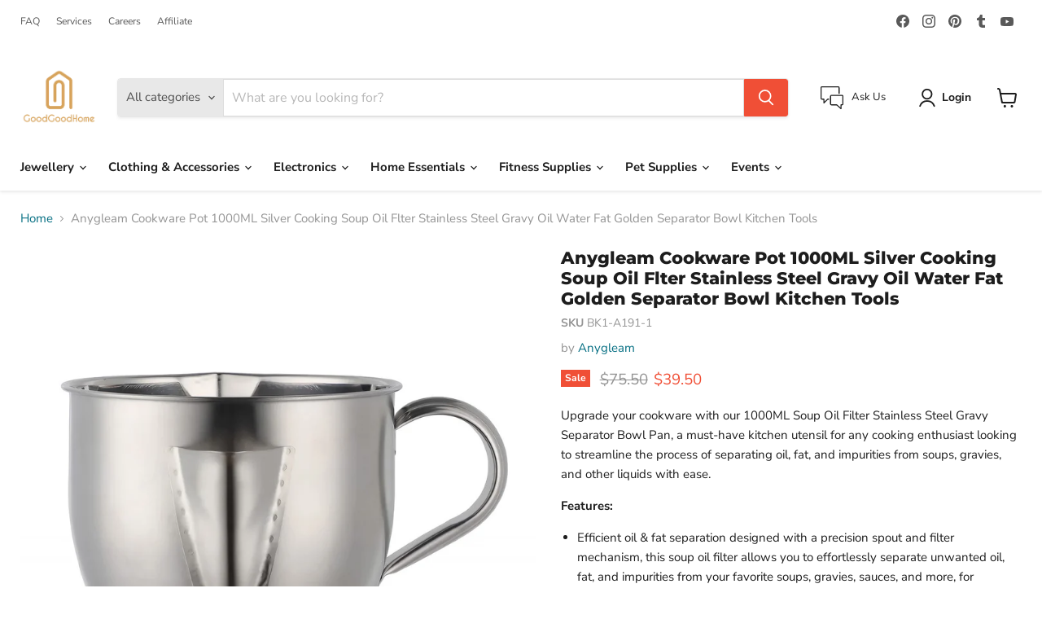

--- FILE ---
content_type: text/html; charset=utf-8
request_url: https://www.goodgoodhome.com/collections/all/products/anygleam-cookware-pot-1000ml-cooking-soup-oil-flter-stainless-steel-gravy-oil-water-fat-golden-separator-bowl-kitchen-tools-color-silver?view=recently-viewed
body_size: 1856
content:










  
    
    








<div
  class="productgrid--item  imagestyle--natural    productitem--sale  productitem--emphasis  product-recently-viewed-card    show-actions--mobile"
  data-product-item
  data-product-quickshop-url="/products/anygleam-cookware-pot-1000ml-cooking-soup-oil-flter-stainless-steel-gravy-oil-water-fat-golden-separator-bowl-kitchen-tools-color-silver"
  
    data-recently-viewed-card
  
>
  <div class="productitem" data-product-item-content>
    
    
    
    

    

    

    <div class="productitem__container">
      <div class="product-recently-viewed-card-time" data-product-handle="anygleam-cookware-pot-1000ml-cooking-soup-oil-flter-stainless-steel-gravy-oil-water-fat-golden-separator-bowl-kitchen-tools-color-silver">
      <button
        class="product-recently-viewed-card-remove"
        aria-label="close"
        data-remove-recently-viewed
      >
        


                                                                        <svg class="icon-remove "    aria-hidden="true"    focusable="false"    role="presentation"    xmlns="http://www.w3.org/2000/svg" width="10" height="10" viewBox="0 0 10 10" xmlns="http://www.w3.org/2000/svg">      <path fill="currentColor" d="M6.08785659,5 L9.77469752,1.31315906 L8.68684094,0.225302476 L5,3.91214341 L1.31315906,0.225302476 L0.225302476,1.31315906 L3.91214341,5 L0.225302476,8.68684094 L1.31315906,9.77469752 L5,6.08785659 L8.68684094,9.77469752 L9.77469752,8.68684094 L6.08785659,5 Z"></path>    </svg>                                              

      </button>
    </div>

      <div class="productitem__image-container">
        <a
          class="productitem--image-link"
          href="/products/anygleam-cookware-pot-1000ml-cooking-soup-oil-flter-stainless-steel-gravy-oil-water-fat-golden-separator-bowl-kitchen-tools-color-silver"
          tabindex="-1"
          data-product-page-link
        >
          <figure
            class="productitem--image"
            data-product-item-image
            
              style="--product-grid-item-image-aspect-ratio: 1.0;"
            
          >
            
              
                
                

  
    <noscript data-rimg-noscript>
      <img
        
          src="//www.goodgoodhome.com/cdn/shop/files/001_b5a652ca-8b31-4dc8-85b5-f5837e096460_512x512.jpg?v=1767939071"
        

        alt=""
        data-rimg="noscript"
        srcset="//www.goodgoodhome.com/cdn/shop/files/001_b5a652ca-8b31-4dc8-85b5-f5837e096460_512x512.jpg?v=1767939071 1x, //www.goodgoodhome.com/cdn/shop/files/001_b5a652ca-8b31-4dc8-85b5-f5837e096460_1024x1024.jpg?v=1767939071 2x, //www.goodgoodhome.com/cdn/shop/files/001_b5a652ca-8b31-4dc8-85b5-f5837e096460_1075x1075.jpg?v=1767939071 2.1x"
        class="productitem--image-alternate"
        
        
      >
    </noscript>
  

  <img
    
      src="//www.goodgoodhome.com/cdn/shop/files/001_b5a652ca-8b31-4dc8-85b5-f5837e096460_512x512.jpg?v=1767939071"
    
    alt=""

    
      data-rimg="lazy"
      data-rimg-scale="1"
      data-rimg-template="//www.goodgoodhome.com/cdn/shop/files/001_b5a652ca-8b31-4dc8-85b5-f5837e096460_{size}.jpg?v=1767939071"
      data-rimg-max="1080x1080"
      data-rimg-crop="false"
      
      srcset="data:image/svg+xml;utf8,<svg%20xmlns='http://www.w3.org/2000/svg'%20width='512'%20height='512'></svg>"
    

    class="productitem--image-alternate"
    
    
  >



  <div data-rimg-canvas></div>


              
              

  
    <noscript data-rimg-noscript>
      <img
        
          src="//www.goodgoodhome.com/cdn/shop/files/000_b5ddb28f-1208-4cc5-9b14-0f65673a48be_512x512.jpg?v=1767939071"
        

        alt=""
        data-rimg="noscript"
        srcset="//www.goodgoodhome.com/cdn/shop/files/000_b5ddb28f-1208-4cc5-9b14-0f65673a48be_512x512.jpg?v=1767939071 1x, //www.goodgoodhome.com/cdn/shop/files/000_b5ddb28f-1208-4cc5-9b14-0f65673a48be_1024x1024.jpg?v=1767939071 2x, //www.goodgoodhome.com/cdn/shop/files/000_b5ddb28f-1208-4cc5-9b14-0f65673a48be_1075x1075.jpg?v=1767939071 2.1x"
        class="productitem--image-primary"
        
        
      >
    </noscript>
  

  <img
    
      src="//www.goodgoodhome.com/cdn/shop/files/000_b5ddb28f-1208-4cc5-9b14-0f65673a48be_512x512.jpg?v=1767939071"
    
    alt=""

    
      data-rimg="lazy"
      data-rimg-scale="1"
      data-rimg-template="//www.goodgoodhome.com/cdn/shop/files/000_b5ddb28f-1208-4cc5-9b14-0f65673a48be_{size}.jpg?v=1767939071"
      data-rimg-max="1080x1080"
      data-rimg-crop="false"
      
      srcset="data:image/svg+xml;utf8,<svg%20xmlns='http://www.w3.org/2000/svg'%20width='512'%20height='512'></svg>"
    

    class="productitem--image-primary"
    
    
  >



  <div data-rimg-canvas></div>


            

            



























  
  
  

  <span class="productitem__badge productitem__badge--sale"
    data-badge-sales
    
  >
    <span data-badge-sales-range>
      
        Sale
      
    </span>
    <span data-badge-sales-single style="display: none;">
      
        Sale
      
    </span>
  </span>

            <span class="visually-hidden">Anygleam Cookware Pot 1000ML Silver Cooking Soup Oil Flter Stainless Steel Gravy Oil Water Fat Golden Separator Bowl Kitchen Tools</span>
          </figure>
        </a>
      </div><div class="productitem--info">
        
          
        

        
          






























<div class="price productitem__price ">
  
    <div
      class="price__compare-at visible"
      data-price-compare-container
    >

      
        <span class="visually-hidden">Original price</span>
        <span class="money price__compare-at--single" data-price-compare>
          $75.50
        </span>
      
    </div>


    
      
      <div class="price__compare-at--hidden" data-compare-price-range-hidden>
        
          <span class="visually-hidden">Original price</span>
          <span class="money price__compare-at--min" data-price-compare-min>
            $75.50
          </span>
          -
          <span class="visually-hidden">Original price</span>
          <span class="money price__compare-at--max" data-price-compare-max>
            $75.50
          </span>
        
      </div>
      <div class="price__compare-at--hidden" data-compare-price-hidden>
        <span class="visually-hidden">Original price</span>
        <span class="money price__compare-at--single" data-price-compare>
          $75.50
        </span>
      </div>
    
  

  <div class="price__current price__current--emphasize price__current--on-sale" data-price-container>

    

    
      
      
        <span class="visually-hidden">Current price</span>
      
      <span class="money" data-price>
        $39.50
      </span>
    
    
  </div>

  
    
    <div class="price__current--hidden" data-current-price-range-hidden>
      
        <span class="money price__current--min" data-price-min>$39.50</span>
        -
        <span class="money price__current--max" data-price-max>$39.50</span>
      
    </div>
    <div class="price__current--hidden" data-current-price-hidden>
      <span class="visually-hidden">Current price</span>
      <span class="money" data-price>
        $39.50
      </span>
    </div>
  

  
    
    
    
    

    <div
      class="
        productitem__unit-price
        hidden
      "
      data-unit-price
    >
      <span class="productitem__total-quantity" data-total-quantity></span> | <span class="productitem__unit-price--amount money" data-unit-price-amount></span> / <span class="productitem__unit-price--measure" data-unit-price-measure></span>
    </div>
  

  
</div>


        

        <h2 class="productitem--title">
          <a href="/products/anygleam-cookware-pot-1000ml-cooking-soup-oil-flter-stainless-steel-gravy-oil-water-fat-golden-separator-bowl-kitchen-tools-color-silver" data-product-page-link>
            Anygleam Cookware Pot 1000ML Silver Cooking Soup Oil Flter Stainless Steel Gravy Oil Water Fat Golden Separator Bowl Kitchen Tools
          </a>
        </h2>

        
          
        

        

        
          
            <div class="productitem__stock-level">
              







<div class="product-stock-level-wrapper" >
  
    <span class="
  product-stock-level
  product-stock-level--high
  
">
      

      <span class="product-stock-level__text">
        
        <div class="product-stock-level__badge-text">
          
  
    
      
        In stock
      
    
  

        </div>
      </span>
    </span>
  
</div>

            </div>
          

          
            
          
        

        
          <div class="productitem--description">
            <p>Upgrade your cookware with our 1000ML Soup Oil Filter Stainless Steel Gravy Separator Bowl Pan, a must-have kitchen utensil for any cooking enthusi...</p>

            
              <a
                href="/products/anygleam-cookware-pot-1000ml-cooking-soup-oil-flter-stainless-steel-gravy-oil-water-fat-golden-separator-bowl-kitchen-tools-color-silver"
                class="productitem--link"
                data-product-page-link
              >
                View full details
              </a>
            
          </div>
        
      </div>

      
    </div>
  </div>

  
    <script type="application/json" data-quick-buy-settings>
      {
        "cart_redirection": true,
        "money_format": "${{amount}}"
      }
    </script>
  
</div>


--- FILE ---
content_type: text/javascript; charset=utf-8
request_url: https://www.goodgoodhome.com/products/anygleam-cookware-pot-1000ml-cooking-soup-oil-flter-stainless-steel-gravy-oil-water-fat-golden-separator-bowl-kitchen-tools-color-silver.js
body_size: 1244
content:
{"id":9184827703455,"title":"Anygleam Cookware Pot 1000ML Silver Cooking Soup Oil Flter Stainless Steel Gravy Oil Water Fat Golden Separator Bowl Kitchen Tools","handle":"anygleam-cookware-pot-1000ml-cooking-soup-oil-flter-stainless-steel-gravy-oil-water-fat-golden-separator-bowl-kitchen-tools-color-silver","description":"\u003cp\u003eUpgrade your cookware with our 1000ML Soup Oil Filter Stainless Steel Gravy Separator Bowl Pan, a must-have kitchen utensil for any cooking enthusiast looking to streamline the process of separating oil, fat, and impurities from soups, gravies, and other liquids with ease.\u003c\/p\u003e\n\u003cp\u003e\u003cstrong\u003eFeatures:\u003c\/strong\u003e\u003c\/p\u003e\n\u003cul\u003e\n\u003cli\u003eEfficient oil \u0026amp; fat separation designed with a precision spout and filter mechanism, this soup oil filter allows you to effortlessly separate unwanted oil, fat, and impurities from your favorite soups, gravies, sauces, and more, for healthier and tastier dishes.\u003c\/li\u003e\n\u003cli\u003eHigh-quality stainless steel construction crafted from durable stainless steel\u003c\/li\u003e\n\u003cli\u003eGenerous 1000ML Capacity with a spacious 1000ml capacity, this golden separator bowl can accommodate large quantities of liquid, making it ideal for both home cooking and professional use in restaurants, catering services, and more.\u003c\/li\u003e\n\u003cli\u003eEasy to clean \u0026amp; maintain the stainless steel material of this oil filter bowl is easy to clean by hand or in the dishwasher, saving you time and effort in maintaining its pristine condition after each use.\u003c\/li\u003e\n\u003cli\u003eSleek, functional design featuring a sleek and ergonomic design, this soup oil filter bowl is not only practical but also adds a touch of elegance to your kitchen decor, making it a versatile and attractive addition to your culinary arsenal.\u003c\/li\u003e\n\u003c\/ul\u003e\n\u003cp\u003e\u003cstrong\u003eSpecification:\u003c\/strong\u003e\u003cbr\u003e\u003c\/p\u003e\n\u003cul\u003e\n\u003cli\u003eMaterial: Metal\u003c\/li\u003e\n\u003cli\u003eSize: 14*10cm\u003c\/li\u003e\n\u003cli\u003eColor: Silver\u003c\/li\u003e\n\u003c\/ul\u003e\n\u003cp\u003e\u003cstrong\u003ePackage Includes:\u003c\/strong\u003e\u003cbr\u003e\u003c\/p\u003e\n\u003cul\u003e\n\u003cli\u003e1 x Pot\u003c\/li\u003e\n\u003c\/ul\u003e\n\u003cp\u003e\u003cem\u003eDue to the light and screen settings difference, the item colors may be slightly different from the pictures.\u003c\/em\u003e\u003c\/p\u003e","published_at":"2024-02-29T19:08:09+11:00","created_at":"2024-02-28T17:26:23+11:00","vendor":"Anygleam","type":"Pots","tags":[],"price":3950,"price_min":3950,"price_max":3950,"available":true,"price_varies":false,"compare_at_price":7550,"compare_at_price_min":7550,"compare_at_price_max":7550,"compare_at_price_varies":false,"variants":[{"id":44976462069919,"title":"Default Title","option1":"Default Title","option2":null,"option3":null,"sku":"BK1-A191-1","requires_shipping":true,"taxable":true,"featured_image":null,"available":true,"name":"Anygleam Cookware Pot 1000ML Silver Cooking Soup Oil Flter Stainless Steel Gravy Oil Water Fat Golden Separator Bowl Kitchen Tools","public_title":null,"options":["Default Title"],"price":3950,"weight":170,"compare_at_price":7550,"inventory_management":"shopify","barcode":"764589022500","requires_selling_plan":false,"selling_plan_allocations":[]}],"images":["\/\/cdn.shopify.com\/s\/files\/1\/0607\/3683\/1647\/files\/000_b5ddb28f-1208-4cc5-9b14-0f65673a48be.jpg?v=1767939071","\/\/cdn.shopify.com\/s\/files\/1\/0607\/3683\/1647\/files\/001_b5a652ca-8b31-4dc8-85b5-f5837e096460.jpg?v=1767939071","\/\/cdn.shopify.com\/s\/files\/1\/0607\/3683\/1647\/files\/002_55a62f97-bec4-43e8-97d6-b8608548368e.jpg?v=1767939071","\/\/cdn.shopify.com\/s\/files\/1\/0607\/3683\/1647\/files\/003_38d6aaf3-66cd-4049-acba-5cadd30c223e.jpg?v=1767939071","\/\/cdn.shopify.com\/s\/files\/1\/0607\/3683\/1647\/files\/004_0bd3aa80-bc91-4bd6-88ca-e3a860f9aab5.jpg?v=1767939071"],"featured_image":"\/\/cdn.shopify.com\/s\/files\/1\/0607\/3683\/1647\/files\/000_b5ddb28f-1208-4cc5-9b14-0f65673a48be.jpg?v=1767939071","options":[{"name":"Title","position":1,"values":["Default Title"]}],"url":"\/products\/anygleam-cookware-pot-1000ml-cooking-soup-oil-flter-stainless-steel-gravy-oil-water-fat-golden-separator-bowl-kitchen-tools-color-silver","media":[{"alt":null,"id":54055652098207,"position":1,"preview_image":{"aspect_ratio":1.0,"height":1080,"width":1080,"src":"https:\/\/cdn.shopify.com\/s\/files\/1\/0607\/3683\/1647\/files\/000_b5ddb28f-1208-4cc5-9b14-0f65673a48be.jpg?v=1767939071"},"aspect_ratio":1.0,"height":1080,"media_type":"image","src":"https:\/\/cdn.shopify.com\/s\/files\/1\/0607\/3683\/1647\/files\/000_b5ddb28f-1208-4cc5-9b14-0f65673a48be.jpg?v=1767939071","width":1080},{"alt":null,"id":54055652130975,"position":2,"preview_image":{"aspect_ratio":1.0,"height":1080,"width":1080,"src":"https:\/\/cdn.shopify.com\/s\/files\/1\/0607\/3683\/1647\/files\/001_b5a652ca-8b31-4dc8-85b5-f5837e096460.jpg?v=1767939071"},"aspect_ratio":1.0,"height":1080,"media_type":"image","src":"https:\/\/cdn.shopify.com\/s\/files\/1\/0607\/3683\/1647\/files\/001_b5a652ca-8b31-4dc8-85b5-f5837e096460.jpg?v=1767939071","width":1080},{"alt":null,"id":54055652163743,"position":3,"preview_image":{"aspect_ratio":1.0,"height":1080,"width":1080,"src":"https:\/\/cdn.shopify.com\/s\/files\/1\/0607\/3683\/1647\/files\/002_55a62f97-bec4-43e8-97d6-b8608548368e.jpg?v=1767939071"},"aspect_ratio":1.0,"height":1080,"media_type":"image","src":"https:\/\/cdn.shopify.com\/s\/files\/1\/0607\/3683\/1647\/files\/002_55a62f97-bec4-43e8-97d6-b8608548368e.jpg?v=1767939071","width":1080},{"alt":null,"id":54055652196511,"position":4,"preview_image":{"aspect_ratio":1.0,"height":1080,"width":1080,"src":"https:\/\/cdn.shopify.com\/s\/files\/1\/0607\/3683\/1647\/files\/003_38d6aaf3-66cd-4049-acba-5cadd30c223e.jpg?v=1767939071"},"aspect_ratio":1.0,"height":1080,"media_type":"image","src":"https:\/\/cdn.shopify.com\/s\/files\/1\/0607\/3683\/1647\/files\/003_38d6aaf3-66cd-4049-acba-5cadd30c223e.jpg?v=1767939071","width":1080},{"alt":null,"id":54055652229279,"position":5,"preview_image":{"aspect_ratio":1.0,"height":1080,"width":1080,"src":"https:\/\/cdn.shopify.com\/s\/files\/1\/0607\/3683\/1647\/files\/004_0bd3aa80-bc91-4bd6-88ca-e3a860f9aab5.jpg?v=1767939071"},"aspect_ratio":1.0,"height":1080,"media_type":"image","src":"https:\/\/cdn.shopify.com\/s\/files\/1\/0607\/3683\/1647\/files\/004_0bd3aa80-bc91-4bd6-88ca-e3a860f9aab5.jpg?v=1767939071","width":1080}],"requires_selling_plan":false,"selling_plan_groups":[]}